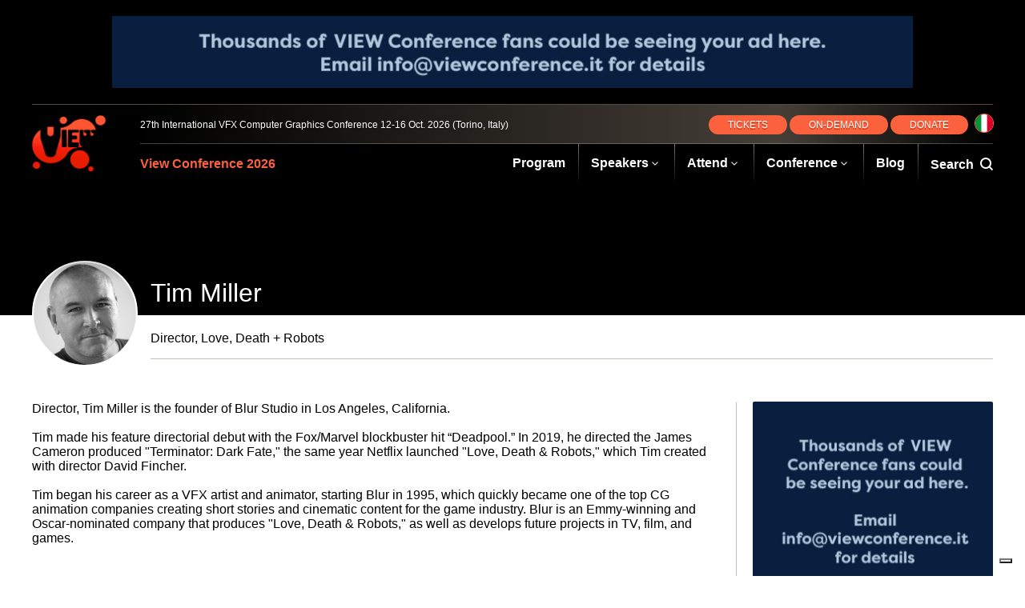

--- FILE ---
content_type: text/html; charset=UTF-8
request_url: https://www.viewconference.it/speaker/tim-miller
body_size: 4048
content:
<!doctype html>
<html lang="en">
<head>
	<meta charset="utf-8">

	<title>Tim Miller | VIEW Conference 2026</title>

	<link rel="canonical" href="https://www.viewconference.it/speaker/" />


	<meta name="description" content="


Director, Tim Miller is the founder of Blur Studio in Los Angeles, California.Tim made his feature directorial debut with the Fox/Marvel blockbuster hit &ldquo;Deadpool.&rdquo; In 2019, he directed the James Cameron produced "Terminator: Dark Fate," the same year Netflix launched "Love, Death &amp; Robots," which Tim created with director David Fincher.Tim began his career as a VFX artist and animator, starting Blur in 1995, which quickly became one of the top CG animation companies creating short stories and cinematic content for the game industry. Blur is an Emmy-winning and Oscar-nominated company that produces "Love, Death &amp; Robots," as well as develops future projects in TV, film, and games.


" />
	<meta property="og:description" content="


Director, Tim Miller is the founder of Blur Studio in Los Angeles, California.Tim made his feature directorial debut with the Fox/Marvel blockbuster hit &ldquo;Deadpool.&rdquo; In 2019, he directed the James Cameron produced "Terminator: Dark Fate," the same year Netflix launched "Love, Death &amp; Robots," which Tim created with director David Fincher.Tim began his career as a VFX artist and animator, starting Blur in 1995, which quickly became one of the top CG animation companies creating short stories and cinematic content for the game industry. Blur is an Emmy-winning and Oscar-nominated company that produces "Love, Death &amp; Robots," as well as develops future projects in TV, film, and games.


"/>
	<meta itemprop="description" content="


Director, Tim Miller is the founder of Blur Studio in Los Angeles, California.Tim made his feature directorial debut with the Fox/Marvel blockbuster hit &ldquo;Deadpool.&rdquo; In 2019, he directed the James Cameron produced "Terminator: Dark Fate," the same year Netflix launched "Love, Death &amp; Robots," which Tim created with director David Fincher.Tim began his career as a VFX artist and animator, starting Blur in 1995, which quickly became one of the top CG animation companies creating short stories and cinematic content for the game industry. Blur is an Emmy-winning and Oscar-nominated company that produces "Love, Death &amp; Robots," as well as develops future projects in TV, film, and games.


"/>
	<meta name="twitter:description" content="


Director, Tim Miller is the founder of Blur Studio in Los Angeles, California.Tim made his feature directorial debut with the Fox/Marvel blockbuster hit &ldquo;Deadpool.&rdquo; In 2019, he directed the James Cameron produced "Terminator: Dark Fate," the same year Netflix launched "Love, Death &amp; Robots," which Tim created with director David Fincher.Tim began his career as a VFX artist and animator, starting Blur in 1995, which quickly became one of the top CG animation companies creating short stories and cinematic content for the game industry. Blur is an Emmy-winning and Oscar-nominated company that produces "Love, Death &amp; Robots," as well as develops future projects in TV, film, and games.


">

	<meta property="og:title" content="Tim Miller"/>
	<meta name="twitter:title" content="Tim Miller">
	<meta itemprop="name" content="Tim Miller"/>

	<meta property="og:image" content="/assets/brand/project-logo.png"/>
	<meta itemprop="image" content="/assets/brand/project-logo.png"/>
	<meta itemprop="twitter:image" content="/assets/brand/project-logo.png"/>

	<meta name="twitter:card" content="summary_large_image"/>




<meta property="og:site_name" content="VIEW Conference 2026"/>

<meta name="ROBOTS" content="INDEX, FOLLOW" />

	<meta name="viewport" content="width=device-width, initial-scale=1, maximum-scale=1" />

		<link rel="stylesheet" type="text/css" href="/assets/css/style.css">
	
	<script>
	var STATIC_URL = "\/assets\/";
	</script>
		<script src="/assets/js/app-built.js" type="text/javascript"></script>
	
	<link rel="apple-touch-icon" sizes="57x57" href="/assets/images/favicon/apple-icon-57x57.png">
	<link rel="apple-touch-icon" sizes="60x60" href="/assets/images/favicon/apple-icon-60x60.png">
	<link rel="apple-touch-icon" sizes="72x72" href="/assets/images/favicon/apple-icon-72x72.png">
	<link rel="apple-touch-icon" sizes="76x76" href="/assets/images/favicon/apple-icon-76x76.png">
	<link rel="apple-touch-icon" sizes="114x114" href="/assets/images/favicon/apple-icon-114x114.png">
	<link rel="apple-touch-icon" sizes="120x120" href="/assets/images/favicon/apple-icon-120x120.png">
	<link rel="apple-touch-icon" sizes="144x144" href="/assets/images/favicon/apple-icon-144x144.png">
	<link rel="apple-touch-icon" sizes="152x152" href="/assets/images/favicon/apple-icon-152x152.png">
	<link rel="apple-touch-icon" sizes="180x180" href="/assets/images/favicon/apple-icon-180x180.png">
	<link rel="icon" type="image/png" sizes="192x192"  href="/assets/images/favicon/android-icon-192x192.png">
	<link rel="icon" type="image/png" sizes="32x32" href="/assets/images/favicon/favicon-32x32.png">
	<link rel="icon" type="image/png" sizes="96x96" href="/assets/images/favicon/favicon-96x96.png">
	<link rel="icon" type="image/png" sizes="16x16" href="/assets/images/favicon/favicon-16x16.png">
	<link rel="manifest" href="/assets/images/favicon/manifest.json">
	<meta name="msapplication-TileColor" content="#ffffff">
	<meta name="msapplication-TileImage" content="/assets/images/favicon/ms-icon-144x144.png">
	<meta name="theme-color" content="#ffffff">

			<script>MonkeyBroker = {fillSlot: function () {}}</script>
	<script type="text/javascript">
var _iub = _iub || [];
_iub.csConfiguration = {"invalidateConsentWithoutLog":true,"consentOnContinuedBrowsing":false,"perPurposeConsent":true,"whitelabel":false,"lang":"en","siteId":287018,"floatingPreferencesButtonDisplay":"bottom-right","cookiePolicyId":607888, "banner":{ "closeButtonDisplay":false,"acceptButtonDisplay":true,"customizeButtonDisplay":true,"rejectButtonDisplay":true,"listPurposes":true,"position":"float-center" }};
</script>
<script type="text/javascript" src="//cdn.iubenda.com/cs/iubenda_cs.js" charset="UTF-8" async></script>
</head>
<body class="tmpl-light side-menu ">
		<div class="page">
		<div class="menu-hider cover"></div>
		<div class="header-spacer"></div>

<header class="primary wide loaded side-menu">
	<div class="ad-area">
		<div class="ad wide">
			<!-- <script type="text/javascript" src="http://www5.smartadserver.com/ac?out=js&nwid=1541&siteid=136653&pgname=viewconference.it&fmtid=56035&tgt=[sas_target]&visit=m&tmstp=[timestamp]&clcturl=[countgo]"></script> -->
			<script type="text/javascript">
MonkeyBroker.fillSlot('horizontal_728_max');
</script>
			<div class="cycle-slideshow promo-carousel"
			    data-cycle-pause-on-hover="true"
			    data-cycle-speed="300"
				data-cycle-slides="> a"
				data-cycle-center-horz="true"
    			data-cycle-center-vert="true"
				>
				<a href="mailto:info@viewconference.it" title="VIEW Conference" target="_blank"><img width="1000" height="90" src="/assets/1000x90/AdvertiseHere_1000x90.jpg" alt="Wacom" /></a>
				<a href="https://www.compagniadisanpaolo.it/" title="Compagnia di San Paolo" target="_blank"><img width="1000" height="90" src="/assets/1000x90/fcsp.jpg" alt="Compagnia di San Paolo" /></a>
				<a href="http://www.fondazionecrt.it/" title="Fondazione CRT" target="_blank"><img width="1000" height="90" src="/assets/1000x90/fondazione.gif" alt="Fondazione CRT" /></a>
				<a href="http://www.regione.piemonte.it/" title="Regione Piemonte" target="_blank"><img width="1000" height="90" src="/assets/1000x90/regionepiemonte.jpg" alt="Regione Piemonte" /></a>
				<a href="https://www.lenovo.com/" title="Lenovo" target="_blank"><img width="1000" height="90" src="/assets/1000x90/LenovoNvidia_Banner_ViewConf2025_1000x90.jpg" alt="Lenovo" /></a>		
				<a href="https://www.cgw.com/" title="Computer Graphics World" target="_blank"><img width="1000" height="90" src="/assets/1000x90/CGW_VIEW_wide_banner_2023.jpg" alt="Computer Graphics World" /></a>		
				<a href="https://beforesandafters.com" title="befores &amp; afters" target="_blank"><img width="1000" height="90" src="/assets/1000x90/beforesafters_VIEW.jpg" alt="befores &amp; afters" /></a>
				<a href="https://www.cartoonbrew.com" title="Cartoon Brew" target="_blank"><img width="1000" height="90" src="/assets/1000x90/1000x90_cb_display_.png" alt="Cartoon Brew" /></a>
				<a href="http://bit.ly/37BejVk" title="Animation World Network" target="_blank"><img width="1000" height="90" src="/assets/1000x90/AWN2021_1000x90.jpg" alt="Animation World Network" /></a>
				<a href="https://www.vfxvoice.com" title="VFX Voice" target="_blank"><img width="1000" height="90" src="/assets/1000x90/VFXVoice_1000x90.png" alt="VFX Voice" /></a>
				<a href="https://www.skyupacademy.it" title="Skyup Academy" target="_blank"><img width="1000" height="90" src="/assets/1000x90/skyup_2024.jpg" alt="Skyup Academy" /></a>
				<a href="https://www.sva.edu" title="School of Visual Arts" target="_blank"><img width="1000" height="90" src="/assets/1000x90/SVAMFACA_ViewBanner002.png" alt="School of Visual Arts" /></a>
				<a href="https://asia.siggraph.org/2025" title="SIGGRAPH Asia 2025" target="_blank"><img width="1000" height="90" src="/assets/1000x90/SA25-VP-VIEWconference-Web banner-1000x90px.png" alt="SIGGRAPH Asia 2025" /></a>
				<a href="https://we.tl/t-ymUht4KNTD" title="SuperFile" target="_blank"><img width="1000" height="90" src="/assets/1000x90/superfile1000x90.jpg" alt="SuperFile" /></a>
			</div>
		</div>
	</div>
	<div class="header-content-wrapper">
		<div class="overlay grad cover"></div>
		<div class="in">
			<div class="in-wrapper">
				<div id="logo"><a href="/" style="background-image: url('/assets/brand/project-logo.png');"></a></div>
				<div class="header-content">
					<div class="top">
						<div class="conference-info">
							<span>27th International VFX Computer Graphics Conference</span>
							<span>12-16 Oct. 2026 (Torino, Italy)</span>
						</div>
						<div class="register-language">
												    <a href="/pages/registration/" class="button">TICKETS</a>
							&nbsp;
							<a href="https://media.viewconference.it/view2025" target="_blank" class="button">ON&#8209;DEMAND</a>
							&nbsp;
							<a href="/pages/donate/" class="button">DONATE</a>							
													
															<a href="/it/"><div class="language it"><img src="/assets/images/language-it.png"/></div></a>
													</div>
					</div>
					<div class="bottom">
						<a href="/"><h1 class="nh4">View Conference 2026</h1></a>
						<nav>
							<div class="tmpl-icon mini menu-button"></div>
														<ul class="mobile-menu">
							<li>
								  <a href="/pages/program">Program</a>
								</li>									
								<div class="mobile-menu-exit"></div>
								<li>
								  <a href="/speakers/">Speakers</a>
								  <ul>
   									    <li><a href="/speakers">Speakers 2025</a></li>
										<li><a href="/speakerslastyear">Speakers 2024</a></li>
								  </ul>
								</li>
								<li>
									<a href="/pages/attend-view-conference/">Attend</a>
									<ul>
										<li><a href="/pages/registration">Register/Tickets</a></li>
										<li><a href="/pages/contact/">Contact</a></li>
										<li><a href="/pages/exhibitors-sponsorship-and-booth-prices/">Sponsor &amp; Exhibition</a></li>
									</ul>
								</li>
								<li>
									<a href="/pages/about-and-resources/">Conference</a>
									<ul>
										<li><a href="/pages/about-and-resources/">About &amp; Resources</a></li>
										<li><a href="/pages/press-area/">Press Area</a></li>
										<li><a href="/pages/recruitment-companies/">Recruitment</a></li>
										<li><a href="/pages/awards-and-social-contest/">View Award</a></li>
										<li><a href="/pages/sponsors/">Sponsors</a></li>									
										<li><a href="/pages/partners/">Partners</a></li>
									</ul>
								</li>
								<li><a href="/topic/blog/">Blog</a></li>								
								<li>
									<span class="search-button">Search&nbsp;&nbsp;<span class="tmpl-icon mini"></span></span>
									<div class="search-form">
										<form method="get" action="/search/">
											<input name="q" type="text" placeholder="Search" />
											<span class="tmpl-icon mini"></span>
										</form>
									</div>
								</li>
							</ul>
													</nav>
					</div>
				</div>
			</div>
		</div>
	</div>
	<div class="notification-center" style="display: none;">
				<div class="notification">
			<a class="notification-content" href="/article/175/announcing-this-years-view-press-conference">
				<h1>VIEW Conference</h1>
				<p>
					is pleased to announce the press conference presenting the 20th edition of VIEW Conference and VIEWFest<br/>
					Friday 4th October 2019, h.10:00<br/>
					Circolo dei Lettori, Via Bogino, 9, 10123 Torino
				</p>
			</a>
		</div>
			</div>
</header>		<article class="speaker-profile tmpl-article-left banner-doubled">

	<section id="article-body">
		<section id="article-lead" class="no-feature-image">
		</section>
		<main>
			<div class="cover grad-bg"></div>
			<div class="in">
				<div class="article-wrapper clear-fix">
					<div class="speaker-header">
						<div class="bg"></div>
						<div class="speaker-pic" style="background-image: url(https://s3.amazonaws.com/view-conference-www/assets/author/2021/09/03/tim-miller_512x512.jpg)">
							<img class="spacer" src="/assets/images/spacer-1x1.png" />
						</div>
						<div class="speaker-info">
							<h1 id="article-title" itemprop="headline">Tim Miller</h1>
							<div class="second-line">
								<description><p>Director, Love, Death + Robots</p></description>
								<div class="add-this addthis_inline_share_toolbox"></div>
							</div>
						</div>
					</div>

					<div class="article-body-content clear-fix">
						<div class="side-content">
							<!-- <script type="text/javascript">
MonkeyBroker.fillSlot('vertical_250_max');
</script> -->

<div class="ad vert carousel-container">
    <div class="cycle-slideshow promo-carousel"
        data-cycle-pause-on-hover="true"
        data-cycle-speed="200"
        data-cycle-slides="> a"
        data-cycle-center-horz="true"
        data-cycle-center-vert="true"
        >
        <a href="mailto:info@viewconference.it" title="VIEW Conference">
            <img src="/assets/300x250/AdvertiseHere_303x250.jpg" alt="Advertise Here" />
        </a>                       
        <a href="https://www.lenovo.com" title="AMD">
            <img src="/assets/300x250/LenovoNvidia_Banner_ViewConf2025_300x250.jpg" alt="Lenovo" />
        </a>               
        <a href="https://www.cartoonbrew.com" title="Cartoon Brew" target="_blank">
            <img src="/assets/300x250/300x250_cb_display_.jpg" alt="Cartoon Brew" />
        </a>  
        <a href="http://bit.ly/37BejVk" title="Animation World Network" target="_blank">
            <img src="/assets/300x250/AWN2021_300x250.jpg" alt="Animation World Network" />
        </a>  
        <a href="https://www.cgw.com/" title="Computer Graphics World" target="_blank">
            <img src="/assets/300x250/CGW_VIEW_box_banner_2022_2.jpg" alt="Computer Graphics World" />
        </a>		          
        <a href="https://beforesandafters.com" title="Befores &amp; Afters">
            <img src="/assets/300x250/beforesafters_300x250.jpg" alt="Befores &amp; Afters" />
        </a>
        <a href="http://www.dylansisson.com" title="Dylan Sisson">
            <img src="/assets/300x250/dylansisson.png" alt="Dylan Sisson" />
        </a>  
        <a href="https://vrbn.io/" title="VRBN">
            <img src="/assets/300x250/vrbn_Banner_VIEW_Conference.png" alt="VRBN" />
        </a>  
        <a href="https://www.vfxvoice.com" title="VFX Voice">
            <img src="/assets/300x250/VFXVoice_300x250.png" alt="VFX Voice" />
        </a>  
        <a href="https://www.sva.edu" title="School of Visual Arts">
            <img src="/assets/300x250/SVAMFACA_ViewBanner001.png" alt="School of Visual Arts" />
        </a>  
        <a href="https://we.tl/t-ymUht4KNTD" title="SuperFile">
            <img src="/assets/300x250/superfile300x250.jpg" alt="SuperFile" />
        </a>  
    </div>
 
</div>
													</div>
						<blockquote type="cite">
<div>
<div>
<div>Director, Tim Miller is the founder of Blur Studio in Los Angeles, California.<br /><br />Tim made his feature directorial debut with the Fox/Marvel blockbuster hit &ldquo;Deadpool.&rdquo; In 2019, he directed the James Cameron produced "Terminator: Dark Fate," the same year Netflix launched "Love, Death &amp; Robots," which Tim created with director David Fincher.<br /><br />Tim began his career as a VFX artist and animator, starting Blur in 1995, which quickly became one of the top CG animation companies creating short stories and cinematic content for the game industry. Blur is an Emmy-winning and Oscar-nominated company that produces "Love, Death &amp; Robots," as well as develops future projects in TV, film, and games.</div>
</div>
</div>
</blockquote>					</div>
				</div>
			</div>
		</main>
	</section>
</article>
		<footer>
	<div class="in">
		<div class="footer-content clear-fix">
			<div class="split footer-left">
				<img class="spacer" src="/assets/brand/project-logo.png" />
				<ul>
					<li>Associazione Culturale</li>
					<li>VIEW Conference</li>
					<li>&copy;2026 All Rights Reserved</li>
				</ul>
			</div>
			<div class="split footer-right ui-el">
				<ul>
					<li><a href="/pages/internships-at-view/">Internships</a></li>
					<li><a href="/pages/about-us/">About</a></li>
					<li><a target="_blank "href="https://www.iubenda.com/privacy-policy/607888">Privacy Policy</a></li>
				</ul>
				<ul class="address">
					<li><a href="https://goo.gl/maps/CABZxyERKv32" target="_blank">Corso Marconi 38</a></li>
					<li><a href="https://goo.gl/maps/CABZxyERKv32" target="_blank">10125 Torino, ITA</a></li>
					<li>C.F.97602440014</li>
				</ul>
			</div>
		</div>
	</div>
</footer>
<!-- Go to www.addthis.com/dashboard to customize your tools -->
<script type="text/javascript" src="//s7.addthis.com/js/300/addthis_widget.js#pubid=ra-592d93a9bdf0e1ac"></script>
	</div>
<script type="text/javascript" src="//s7.addthis.com/js/300/addthis_widget.js#pubid=ra-584ac520530cd1d3"></script>
</body>
</html>
